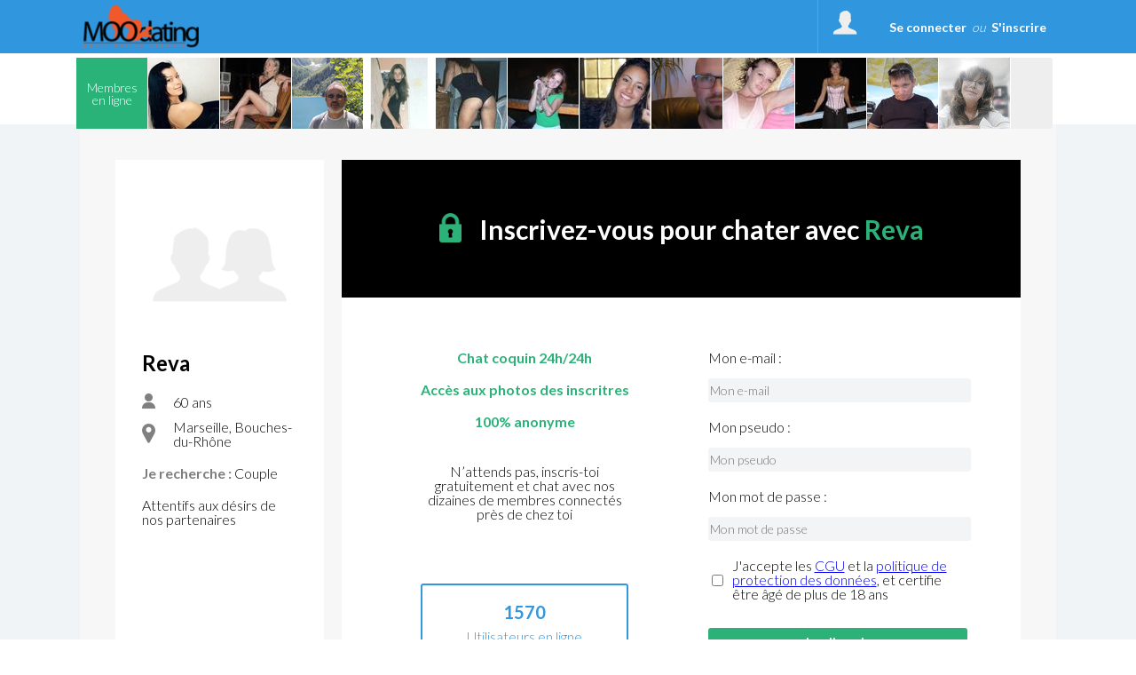

--- FILE ---
content_type: text/css
request_url: https://www.moodating.com/public/css/slick/slick-theme.css?2026011916
body_size: 904
content:
@charset 'UTF-8';
/* Slider */
.slick-loading .slick-list
{
    background: #fff url('/public/css/slick/ajax-loader.gif') center center no-repeat;
}

/* Icons */
@font-face
{
    font-family: 'slick';
    font-weight: normal;
    font-style: normal;

    src: url('/public/css/slick/fonts/slick.eot');
    src: url('/public/css/slick/fonts/slick.eot?#iefix') format('embedded-opentype'), url('/public/css/slick/fonts/slick.woff') format('woff'), url('/public/css/slick/fonts/slick.ttf') format('truetype'), url('/public/css/slick/fonts/slick.svg#slick') format('svg');
}
/* Arrows */
.slick-prev,
.slick-next
{
    z-index: 200;
    font-size: 0;
    line-height: 0;
    position: absolute;
    top: 50%;
    display: block;
    width: 38px;
    height: 80px;
    padding: 0;
    -webkit-transform: translate(0, -50%);
    -ms-transform: translate(0, -50%);
    transform: translate(0, -50%);
    cursor: pointer;
    color: transparent;
    border: none;
    outline: none;
    background: rgba(0,0,0,0.5);
}
/*.slick-prev:hover,*/
/*.slick-prev:focus,*/
/*.slick-next:hover,*/
/*.slick-next:focus*/
/*{*/
    /*color: transparent;*/
    /*outline: none;*/
    /*background: black;*/
    /*opacity: 0.8;*/
/*}*/

/*.slick-prev:hover:before,*/
/*.slick-prev:focus:before,*/
/*.slick-next:hover:before,*/
/*.slick-next:focus:before*/
/*{*/
    /*opacity: 1;*/
/*}*/
/*.slick-prev.slick-disabled:before,*/
/*.slick-next.slick-disabled:before*/
/*{*/
    /*opacity: 1;*/
/*}*/

.slick-prev:before,
.slick-next:before
{
    font-family: 'Zilla Slab', serif;
    font-size: 50px;
    /*margin: 10px;*/
    line-height: 1;
    opacity: 1;
    color: white;
    -webkit-font-smoothing: antialiased;
    -moz-osx-font-smoothing: grayscale;
}

.slick-prev
{
    left: 0px;
    height:100%;
}
[dir='rtl'] .slick-prev
{
    right: -25px;
    left: auto;
}
.slick-prev:before
{
    content: '<';
}
[dir='rtl'] .slick-prev:before
{
    content: '<';
}

.slick-next
{
    height:100%;
    right: 0px;
}
[dir='rtl'] .slick-next
{
    right: auto;
    left: -25px;
}
.slick-next:before
{
    content: '>';
}
[dir='rtl'] .slick-next:before
{
    content: '>';
}

/* Dots */
.slick-dotted.slick-slider
{
    margin-bottom: 30px;
}

.slick-dots
{
    position: absolute;
    bottom: -25px;

    display: block;

    width: 100%;
    padding: 0;
    margin: 0;

    list-style: none;

    text-align: center;
}
.slick-dots li
{
    position: relative;

    display: inline-block;

    width: 20px;
    height: 20px;
    margin: 0 5px;
    padding: 0;

    cursor: pointer;
}
.slick-dots li button
{
    font-size: 0;
    line-height: 0;

    display: block;

    width: 20px;
    height: 20px;
    padding: 5px;

    cursor: pointer;

    color: transparent;
    border: 0;
    outline: none;
    background: transparent;
}
.slick-dots li button:hover,
.slick-dots li button:focus
{
    outline: none;
}
.slick-dots li button:hover:before,
.slick-dots li button:focus:before
{
    opacity: 1;
}
.slick-dots li button:before
{
    font-family: 'slick';
    font-size: 6px;
    line-height: 20px;

    position: absolute;
    top: 0;
    left: 0;

    width: 20px;
    height: 20px;

    content: '•';
    text-align: center;

    opacity: .25;
    color: black;

    -webkit-font-smoothing: antialiased;
    -moz-osx-font-smoothing: grayscale;
}
.slick-dots li.slick-active button:before
{
    opacity: .75;
    color: black;
}


/************
PROFILE_GAL_PHOTOS *
************/

#profile-photos .slick-prev {
     left: 0;
     height: 100%;
 }
#profile-photos .slick-next {
     right: 0;
     left: unset;
     height: 100%;
 }